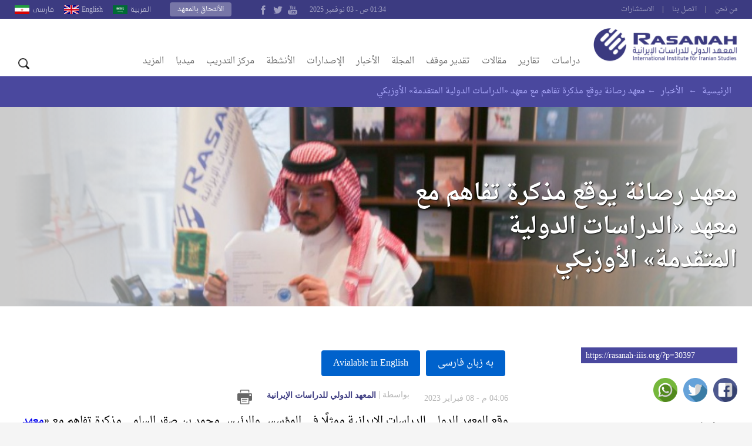

--- FILE ---
content_type: text/css; charset=utf-8
request_url: https://fonts.googleapis.com/earlyaccess/droidarabicnaskh.css?ver=6.8.3
body_size: -204
content:
/*
 * Droid Arabic Naskh (Arabic) http://www.google.com/fonts/earlyaccess
 */
@font-face {
  font-family: 'Droid Arabic Naskh';
  font-style: normal;
  font-weight: 400;
  src: url(//fonts.gstatic.com/ea/droidarabicnaskh/v7/DroidNaskh-Regular.eot);
  src: url(//fonts.gstatic.com/ea/droidarabicnaskh/v7/DroidNaskh-Regular.eot?#iefix) format('embedded-opentype'),
       url(//fonts.gstatic.com/ea/droidarabicnaskh/v7/DroidNaskh-Regular.woff2) format('woff2'),
       url(//fonts.gstatic.com/ea/droidarabicnaskh/v7/DroidNaskh-Regular.woff) format('woff'),
       url(//fonts.gstatic.com/ea/droidarabicnaskh/v7/DroidNaskh-Regular.ttf) format('truetype');
}
@font-face {
  font-family: 'Droid Arabic Naskh';
  font-style: normal;
  font-weight: 700;
  src: url(//fonts.gstatic.com/ea/droidarabicnaskh/v7/DroidNaskh-Bold.eot);
  src: url(//fonts.gstatic.com/ea/droidarabicnaskh/v7/DroidNaskh-Bold.eot?#iefix) format('embedded-opentype'),
       url(//fonts.gstatic.com/ea/droidarabicnaskh/v7/DroidNaskh-Bold.woff2) format('woff2'),
       url(//fonts.gstatic.com/ea/droidarabicnaskh/v7/DroidNaskh-Bold.woff) format('woff'),
       url(//fonts.gstatic.com/ea/droidarabicnaskh/v7/DroidNaskh-Bold.ttf) format('truetype');
}
